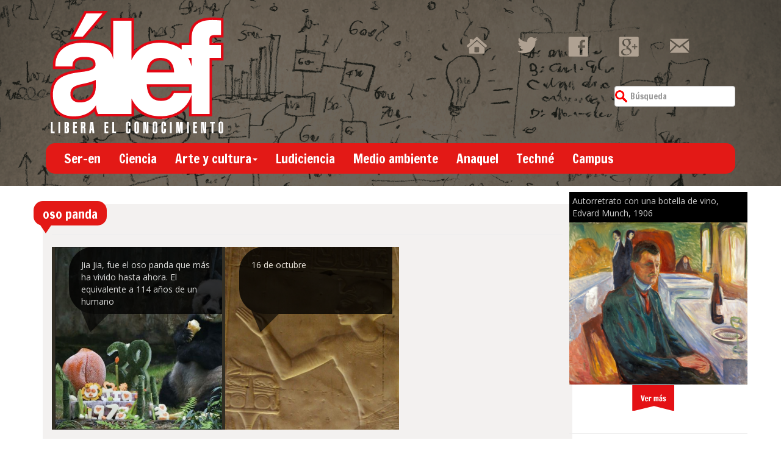

--- FILE ---
content_type: text/html; charset=UTF-8
request_url: https://alef.mx/tag/oso-panda/
body_size: 13101
content:
<!doctype html>  







<!--[if IEMobile 7 ]> <html lang="es" xmlns:fb="https://www.facebook.com/2008/fbml" xmlns:addthis="https://www.addthis.com/help/api-spec" class="no-js iem7"> <![endif]-->



<!--[if lt IE 7 ]> <html lang="es" xmlns:fb="https://www.facebook.com/2008/fbml" xmlns:addthis="https://www.addthis.com/help/api-spec"  class="no-js ie6"> <![endif]-->



<!--[if IE 7 ]>    <html lang="es" xmlns:fb="https://www.facebook.com/2008/fbml" xmlns:addthis="https://www.addthis.com/help/api-spec"  class="no-js ie7"> <![endif]-->



<!--[if IE 8 ]>    <html lang="es" xmlns:fb="https://www.facebook.com/2008/fbml" xmlns:addthis="https://www.addthis.com/help/api-spec"  class="no-js ie8"> <![endif]-->



<!--[if (gte IE 9)|(gt IEMobile 7)|!(IEMobile)|!(IE)]><!--><html lang="es" xmlns:fb="https://www.facebook.com/2008/fbml" xmlns:addthis="https://www.addthis.com/help/api-spec"  class="no-js"><!--<![endif]-->



	



	<head>



		<meta charset="utf-8">



		<meta http-equiv="X-UA-Compatible" content="IE=edge,chrome=1">



			



		<meta name="viewport" content="width=device-width, initial-scale=1.0">



  		<link rel="pingback" href="">







		<!-- wordpress head functions -->



		<meta name='robots' content='index, follow, max-image-preview:large, max-snippet:-1, max-video-preview:-1' />
	<style>img:is([sizes="auto" i], [sizes^="auto," i]) { contain-intrinsic-size: 3000px 1500px }</style>
	
	<!-- This site is optimized with the Yoast SEO plugin v26.1.1 - https://yoast.com/wordpress/plugins/seo/ -->
	<title>oso panda archivos - Alef</title>
	<link rel="canonical" href="https://alef.mx/tag/oso-panda/" />
	<meta property="og:locale" content="es_ES" />
	<meta property="og:type" content="article" />
	<meta property="og:title" content="oso panda archivos - Alef" />
	<meta property="og:url" content="https://alef.mx/tag/oso-panda/" />
	<meta property="og:site_name" content="Alef" />
	<meta name="twitter:card" content="summary_large_image" />
	<script type="application/ld+json" class="yoast-schema-graph">{"@context":"https://schema.org","@graph":[{"@type":"CollectionPage","@id":"https://alef.mx/tag/oso-panda/","url":"https://alef.mx/tag/oso-panda/","name":"oso panda archivos - Alef","isPartOf":{"@id":"http://alef.mx/#website"},"primaryImageOfPage":{"@id":"https://alef.mx/tag/oso-panda/#primaryimage"},"image":{"@id":"https://alef.mx/tag/oso-panda/#primaryimage"},"thumbnailUrl":"https://alef.mx/wp-content/uploads/2016/10/Jia-Jia-con-su-pastel-por-sus-38-anos.jpg","breadcrumb":{"@id":"https://alef.mx/tag/oso-panda/#breadcrumb"},"inLanguage":"es"},{"@type":"ImageObject","inLanguage":"es","@id":"https://alef.mx/tag/oso-panda/#primaryimage","url":"https://alef.mx/wp-content/uploads/2016/10/Jia-Jia-con-su-pastel-por-sus-38-anos.jpg","contentUrl":"https://alef.mx/wp-content/uploads/2016/10/Jia-Jia-con-su-pastel-por-sus-38-anos.jpg","width":821,"height":624,"caption":"Jia Jia con su pastel por sus 38 años"},{"@type":"BreadcrumbList","@id":"https://alef.mx/tag/oso-panda/#breadcrumb","itemListElement":[{"@type":"ListItem","position":1,"name":"Portada","item":"http://alef.mx/"},{"@type":"ListItem","position":2,"name":"oso panda"}]},{"@type":"WebSite","@id":"http://alef.mx/#website","url":"http://alef.mx/","name":"Alef","description":"Libera el conocimiento","publisher":{"@id":"http://alef.mx/#organization"},"potentialAction":[{"@type":"SearchAction","target":{"@type":"EntryPoint","urlTemplate":"http://alef.mx/?s={search_term_string}"},"query-input":{"@type":"PropertyValueSpecification","valueRequired":true,"valueName":"search_term_string"}}],"inLanguage":"es"},{"@type":"Organization","@id":"http://alef.mx/#organization","name":"Álef. LIbera el conocimiento","url":"http://alef.mx/","logo":{"@type":"ImageObject","inLanguage":"es","@id":"http://alef.mx/#/schema/logo/image/","url":"http://alef.mx/wp-content/uploads/2014/08/logo_alef1.png","contentUrl":"http://alef.mx/wp-content/uploads/2014/08/logo_alef1.png","width":287,"height":205,"caption":"Álef. LIbera el conocimiento"},"image":{"@id":"http://alef.mx/#/schema/logo/image/"}}]}</script>
	<!-- / Yoast SEO plugin. -->


		<!-- This site uses the Google Analytics by ExactMetrics plugin v8.8.0 - Using Analytics tracking - https://www.exactmetrics.com/ -->
		<!-- Nota: ExactMetrics no está actualmente configurado en este sitio. El dueño del sitio necesita identificarse usando su cuenta de Google Analytics en el panel de ajustes de ExactMetrics. -->
					<!-- No tracking code set -->
				<!-- / Google Analytics by ExactMetrics -->
		<script type="text/javascript">
/* <![CDATA[ */
window._wpemojiSettings = {"baseUrl":"https:\/\/s.w.org\/images\/core\/emoji\/16.0.1\/72x72\/","ext":".png","svgUrl":"https:\/\/s.w.org\/images\/core\/emoji\/16.0.1\/svg\/","svgExt":".svg","source":{"concatemoji":"https:\/\/alef.mx\/wp-includes\/js\/wp-emoji-release.min.js?ver=6.8.3"}};
/*! This file is auto-generated */
!function(s,n){var o,i,e;function c(e){try{var t={supportTests:e,timestamp:(new Date).valueOf()};sessionStorage.setItem(o,JSON.stringify(t))}catch(e){}}function p(e,t,n){e.clearRect(0,0,e.canvas.width,e.canvas.height),e.fillText(t,0,0);var t=new Uint32Array(e.getImageData(0,0,e.canvas.width,e.canvas.height).data),a=(e.clearRect(0,0,e.canvas.width,e.canvas.height),e.fillText(n,0,0),new Uint32Array(e.getImageData(0,0,e.canvas.width,e.canvas.height).data));return t.every(function(e,t){return e===a[t]})}function u(e,t){e.clearRect(0,0,e.canvas.width,e.canvas.height),e.fillText(t,0,0);for(var n=e.getImageData(16,16,1,1),a=0;a<n.data.length;a++)if(0!==n.data[a])return!1;return!0}function f(e,t,n,a){switch(t){case"flag":return n(e,"\ud83c\udff3\ufe0f\u200d\u26a7\ufe0f","\ud83c\udff3\ufe0f\u200b\u26a7\ufe0f")?!1:!n(e,"\ud83c\udde8\ud83c\uddf6","\ud83c\udde8\u200b\ud83c\uddf6")&&!n(e,"\ud83c\udff4\udb40\udc67\udb40\udc62\udb40\udc65\udb40\udc6e\udb40\udc67\udb40\udc7f","\ud83c\udff4\u200b\udb40\udc67\u200b\udb40\udc62\u200b\udb40\udc65\u200b\udb40\udc6e\u200b\udb40\udc67\u200b\udb40\udc7f");case"emoji":return!a(e,"\ud83e\udedf")}return!1}function g(e,t,n,a){var r="undefined"!=typeof WorkerGlobalScope&&self instanceof WorkerGlobalScope?new OffscreenCanvas(300,150):s.createElement("canvas"),o=r.getContext("2d",{willReadFrequently:!0}),i=(o.textBaseline="top",o.font="600 32px Arial",{});return e.forEach(function(e){i[e]=t(o,e,n,a)}),i}function t(e){var t=s.createElement("script");t.src=e,t.defer=!0,s.head.appendChild(t)}"undefined"!=typeof Promise&&(o="wpEmojiSettingsSupports",i=["flag","emoji"],n.supports={everything:!0,everythingExceptFlag:!0},e=new Promise(function(e){s.addEventListener("DOMContentLoaded",e,{once:!0})}),new Promise(function(t){var n=function(){try{var e=JSON.parse(sessionStorage.getItem(o));if("object"==typeof e&&"number"==typeof e.timestamp&&(new Date).valueOf()<e.timestamp+604800&&"object"==typeof e.supportTests)return e.supportTests}catch(e){}return null}();if(!n){if("undefined"!=typeof Worker&&"undefined"!=typeof OffscreenCanvas&&"undefined"!=typeof URL&&URL.createObjectURL&&"undefined"!=typeof Blob)try{var e="postMessage("+g.toString()+"("+[JSON.stringify(i),f.toString(),p.toString(),u.toString()].join(",")+"));",a=new Blob([e],{type:"text/javascript"}),r=new Worker(URL.createObjectURL(a),{name:"wpTestEmojiSupports"});return void(r.onmessage=function(e){c(n=e.data),r.terminate(),t(n)})}catch(e){}c(n=g(i,f,p,u))}t(n)}).then(function(e){for(var t in e)n.supports[t]=e[t],n.supports.everything=n.supports.everything&&n.supports[t],"flag"!==t&&(n.supports.everythingExceptFlag=n.supports.everythingExceptFlag&&n.supports[t]);n.supports.everythingExceptFlag=n.supports.everythingExceptFlag&&!n.supports.flag,n.DOMReady=!1,n.readyCallback=function(){n.DOMReady=!0}}).then(function(){return e}).then(function(){var e;n.supports.everything||(n.readyCallback(),(e=n.source||{}).concatemoji?t(e.concatemoji):e.wpemoji&&e.twemoji&&(t(e.twemoji),t(e.wpemoji)))}))}((window,document),window._wpemojiSettings);
/* ]]> */
</script>

<style id='wp-emoji-styles-inline-css' type='text/css'>

	img.wp-smiley, img.emoji {
		display: inline !important;
		border: none !important;
		box-shadow: none !important;
		height: 1em !important;
		width: 1em !important;
		margin: 0 0.07em !important;
		vertical-align: -0.1em !important;
		background: none !important;
		padding: 0 !important;
	}
</style>
<link rel='stylesheet' id='wp-block-library-css' href='https://alef.mx/wp-includes/css/dist/block-library/style.min.css?ver=6.8.3' type='text/css' media='all' />
<style id='classic-theme-styles-inline-css' type='text/css'>
/*! This file is auto-generated */
.wp-block-button__link{color:#fff;background-color:#32373c;border-radius:9999px;box-shadow:none;text-decoration:none;padding:calc(.667em + 2px) calc(1.333em + 2px);font-size:1.125em}.wp-block-file__button{background:#32373c;color:#fff;text-decoration:none}
</style>
<style id='global-styles-inline-css' type='text/css'>
:root{--wp--preset--aspect-ratio--square: 1;--wp--preset--aspect-ratio--4-3: 4/3;--wp--preset--aspect-ratio--3-4: 3/4;--wp--preset--aspect-ratio--3-2: 3/2;--wp--preset--aspect-ratio--2-3: 2/3;--wp--preset--aspect-ratio--16-9: 16/9;--wp--preset--aspect-ratio--9-16: 9/16;--wp--preset--color--black: #000000;--wp--preset--color--cyan-bluish-gray: #abb8c3;--wp--preset--color--white: #ffffff;--wp--preset--color--pale-pink: #f78da7;--wp--preset--color--vivid-red: #cf2e2e;--wp--preset--color--luminous-vivid-orange: #ff6900;--wp--preset--color--luminous-vivid-amber: #fcb900;--wp--preset--color--light-green-cyan: #7bdcb5;--wp--preset--color--vivid-green-cyan: #00d084;--wp--preset--color--pale-cyan-blue: #8ed1fc;--wp--preset--color--vivid-cyan-blue: #0693e3;--wp--preset--color--vivid-purple: #9b51e0;--wp--preset--gradient--vivid-cyan-blue-to-vivid-purple: linear-gradient(135deg,rgba(6,147,227,1) 0%,rgb(155,81,224) 100%);--wp--preset--gradient--light-green-cyan-to-vivid-green-cyan: linear-gradient(135deg,rgb(122,220,180) 0%,rgb(0,208,130) 100%);--wp--preset--gradient--luminous-vivid-amber-to-luminous-vivid-orange: linear-gradient(135deg,rgba(252,185,0,1) 0%,rgba(255,105,0,1) 100%);--wp--preset--gradient--luminous-vivid-orange-to-vivid-red: linear-gradient(135deg,rgba(255,105,0,1) 0%,rgb(207,46,46) 100%);--wp--preset--gradient--very-light-gray-to-cyan-bluish-gray: linear-gradient(135deg,rgb(238,238,238) 0%,rgb(169,184,195) 100%);--wp--preset--gradient--cool-to-warm-spectrum: linear-gradient(135deg,rgb(74,234,220) 0%,rgb(151,120,209) 20%,rgb(207,42,186) 40%,rgb(238,44,130) 60%,rgb(251,105,98) 80%,rgb(254,248,76) 100%);--wp--preset--gradient--blush-light-purple: linear-gradient(135deg,rgb(255,206,236) 0%,rgb(152,150,240) 100%);--wp--preset--gradient--blush-bordeaux: linear-gradient(135deg,rgb(254,205,165) 0%,rgb(254,45,45) 50%,rgb(107,0,62) 100%);--wp--preset--gradient--luminous-dusk: linear-gradient(135deg,rgb(255,203,112) 0%,rgb(199,81,192) 50%,rgb(65,88,208) 100%);--wp--preset--gradient--pale-ocean: linear-gradient(135deg,rgb(255,245,203) 0%,rgb(182,227,212) 50%,rgb(51,167,181) 100%);--wp--preset--gradient--electric-grass: linear-gradient(135deg,rgb(202,248,128) 0%,rgb(113,206,126) 100%);--wp--preset--gradient--midnight: linear-gradient(135deg,rgb(2,3,129) 0%,rgb(40,116,252) 100%);--wp--preset--font-size--small: 13px;--wp--preset--font-size--medium: 20px;--wp--preset--font-size--large: 36px;--wp--preset--font-size--x-large: 42px;--wp--preset--spacing--20: 0.44rem;--wp--preset--spacing--30: 0.67rem;--wp--preset--spacing--40: 1rem;--wp--preset--spacing--50: 1.5rem;--wp--preset--spacing--60: 2.25rem;--wp--preset--spacing--70: 3.38rem;--wp--preset--spacing--80: 5.06rem;--wp--preset--shadow--natural: 6px 6px 9px rgba(0, 0, 0, 0.2);--wp--preset--shadow--deep: 12px 12px 50px rgba(0, 0, 0, 0.4);--wp--preset--shadow--sharp: 6px 6px 0px rgba(0, 0, 0, 0.2);--wp--preset--shadow--outlined: 6px 6px 0px -3px rgba(255, 255, 255, 1), 6px 6px rgba(0, 0, 0, 1);--wp--preset--shadow--crisp: 6px 6px 0px rgba(0, 0, 0, 1);}:where(.is-layout-flex){gap: 0.5em;}:where(.is-layout-grid){gap: 0.5em;}body .is-layout-flex{display: flex;}.is-layout-flex{flex-wrap: wrap;align-items: center;}.is-layout-flex > :is(*, div){margin: 0;}body .is-layout-grid{display: grid;}.is-layout-grid > :is(*, div){margin: 0;}:where(.wp-block-columns.is-layout-flex){gap: 2em;}:where(.wp-block-columns.is-layout-grid){gap: 2em;}:where(.wp-block-post-template.is-layout-flex){gap: 1.25em;}:where(.wp-block-post-template.is-layout-grid){gap: 1.25em;}.has-black-color{color: var(--wp--preset--color--black) !important;}.has-cyan-bluish-gray-color{color: var(--wp--preset--color--cyan-bluish-gray) !important;}.has-white-color{color: var(--wp--preset--color--white) !important;}.has-pale-pink-color{color: var(--wp--preset--color--pale-pink) !important;}.has-vivid-red-color{color: var(--wp--preset--color--vivid-red) !important;}.has-luminous-vivid-orange-color{color: var(--wp--preset--color--luminous-vivid-orange) !important;}.has-luminous-vivid-amber-color{color: var(--wp--preset--color--luminous-vivid-amber) !important;}.has-light-green-cyan-color{color: var(--wp--preset--color--light-green-cyan) !important;}.has-vivid-green-cyan-color{color: var(--wp--preset--color--vivid-green-cyan) !important;}.has-pale-cyan-blue-color{color: var(--wp--preset--color--pale-cyan-blue) !important;}.has-vivid-cyan-blue-color{color: var(--wp--preset--color--vivid-cyan-blue) !important;}.has-vivid-purple-color{color: var(--wp--preset--color--vivid-purple) !important;}.has-black-background-color{background-color: var(--wp--preset--color--black) !important;}.has-cyan-bluish-gray-background-color{background-color: var(--wp--preset--color--cyan-bluish-gray) !important;}.has-white-background-color{background-color: var(--wp--preset--color--white) !important;}.has-pale-pink-background-color{background-color: var(--wp--preset--color--pale-pink) !important;}.has-vivid-red-background-color{background-color: var(--wp--preset--color--vivid-red) !important;}.has-luminous-vivid-orange-background-color{background-color: var(--wp--preset--color--luminous-vivid-orange) !important;}.has-luminous-vivid-amber-background-color{background-color: var(--wp--preset--color--luminous-vivid-amber) !important;}.has-light-green-cyan-background-color{background-color: var(--wp--preset--color--light-green-cyan) !important;}.has-vivid-green-cyan-background-color{background-color: var(--wp--preset--color--vivid-green-cyan) !important;}.has-pale-cyan-blue-background-color{background-color: var(--wp--preset--color--pale-cyan-blue) !important;}.has-vivid-cyan-blue-background-color{background-color: var(--wp--preset--color--vivid-cyan-blue) !important;}.has-vivid-purple-background-color{background-color: var(--wp--preset--color--vivid-purple) !important;}.has-black-border-color{border-color: var(--wp--preset--color--black) !important;}.has-cyan-bluish-gray-border-color{border-color: var(--wp--preset--color--cyan-bluish-gray) !important;}.has-white-border-color{border-color: var(--wp--preset--color--white) !important;}.has-pale-pink-border-color{border-color: var(--wp--preset--color--pale-pink) !important;}.has-vivid-red-border-color{border-color: var(--wp--preset--color--vivid-red) !important;}.has-luminous-vivid-orange-border-color{border-color: var(--wp--preset--color--luminous-vivid-orange) !important;}.has-luminous-vivid-amber-border-color{border-color: var(--wp--preset--color--luminous-vivid-amber) !important;}.has-light-green-cyan-border-color{border-color: var(--wp--preset--color--light-green-cyan) !important;}.has-vivid-green-cyan-border-color{border-color: var(--wp--preset--color--vivid-green-cyan) !important;}.has-pale-cyan-blue-border-color{border-color: var(--wp--preset--color--pale-cyan-blue) !important;}.has-vivid-cyan-blue-border-color{border-color: var(--wp--preset--color--vivid-cyan-blue) !important;}.has-vivid-purple-border-color{border-color: var(--wp--preset--color--vivid-purple) !important;}.has-vivid-cyan-blue-to-vivid-purple-gradient-background{background: var(--wp--preset--gradient--vivid-cyan-blue-to-vivid-purple) !important;}.has-light-green-cyan-to-vivid-green-cyan-gradient-background{background: var(--wp--preset--gradient--light-green-cyan-to-vivid-green-cyan) !important;}.has-luminous-vivid-amber-to-luminous-vivid-orange-gradient-background{background: var(--wp--preset--gradient--luminous-vivid-amber-to-luminous-vivid-orange) !important;}.has-luminous-vivid-orange-to-vivid-red-gradient-background{background: var(--wp--preset--gradient--luminous-vivid-orange-to-vivid-red) !important;}.has-very-light-gray-to-cyan-bluish-gray-gradient-background{background: var(--wp--preset--gradient--very-light-gray-to-cyan-bluish-gray) !important;}.has-cool-to-warm-spectrum-gradient-background{background: var(--wp--preset--gradient--cool-to-warm-spectrum) !important;}.has-blush-light-purple-gradient-background{background: var(--wp--preset--gradient--blush-light-purple) !important;}.has-blush-bordeaux-gradient-background{background: var(--wp--preset--gradient--blush-bordeaux) !important;}.has-luminous-dusk-gradient-background{background: var(--wp--preset--gradient--luminous-dusk) !important;}.has-pale-ocean-gradient-background{background: var(--wp--preset--gradient--pale-ocean) !important;}.has-electric-grass-gradient-background{background: var(--wp--preset--gradient--electric-grass) !important;}.has-midnight-gradient-background{background: var(--wp--preset--gradient--midnight) !important;}.has-small-font-size{font-size: var(--wp--preset--font-size--small) !important;}.has-medium-font-size{font-size: var(--wp--preset--font-size--medium) !important;}.has-large-font-size{font-size: var(--wp--preset--font-size--large) !important;}.has-x-large-font-size{font-size: var(--wp--preset--font-size--x-large) !important;}
:where(.wp-block-post-template.is-layout-flex){gap: 1.25em;}:where(.wp-block-post-template.is-layout-grid){gap: 1.25em;}
:where(.wp-block-columns.is-layout-flex){gap: 2em;}:where(.wp-block-columns.is-layout-grid){gap: 2em;}
:root :where(.wp-block-pullquote){font-size: 1.5em;line-height: 1.6;}
</style>
<link rel='stylesheet' id='contact-form-7-css' href='https://alef.mx/wp-content/plugins/contact-form-7/includes/css/styles.css?ver=6.1.2' type='text/css' media='all' />
<link rel='stylesheet' id='wpns-style-css' href='https://alef.mx/wp-content/plugins/wp-nivo-slider/nivo-slider.css?ver=6.8.3' type='text/css' media='all' />
<link rel='stylesheet' id='wpns-style-theme-css' href='https://alef.mx/wp-content/plugins/wp-nivo-slider/themes/bar/bar.css?ver=6.8.3' type='text/css' media='all' />
<link rel='stylesheet' id='bootstrap-css' href='https://alef.mx/wp-content/themes/alef/library/css/bootstrap.css?ver=1.0' type='text/css' media='all' />
<link rel='stylesheet' id='wpbs-style-css' href='https://alef.mx/wp-content/themes/alef/style.css?ver=1.0' type='text/css' media='all' />
<link rel='stylesheet' id='coinsliderCSS-css' href='https://alef.mx/wp-content/themes/alef/library/css/coin-slider-styles.css?ver=1.0' type='text/css' media='all' />
<link rel='stylesheet' id='popular-widget-css' href='https://alef.mx/wp-content/plugins/popular-widget/_css/pop-widget.css?ver=1.7.0' type='text/css' media='all' />
<link rel='stylesheet' id='addthis_all_pages-css' href='https://alef.mx/wp-content/plugins/addthis/frontend/build/addthis_wordpress_public.min.css?ver=6.8.3' type='text/css' media='all' />
<script type="text/javascript" src="https://alef.mx/wp-includes/js/jquery/jquery.min.js?ver=3.7.1" id="jquery-core-js"></script>
<script type="text/javascript" src="https://alef.mx/wp-includes/js/jquery/jquery-migrate.min.js?ver=3.4.1" id="jquery-migrate-js"></script>
<script type="text/javascript" src="https://alef.mx/wp-content/plugins/wp-nivo-slider/jquery.nivo.slider.pack.js?ver=3.2" id="wpns-js-js"></script>
<script type="text/javascript" src="https://alef.mx/wp-content/themes/alef/library/js/bootstrap.min.js?ver=1.2" id="bootstrap-js"></script>
<script type="text/javascript" src="https://alef.mx/wp-content/themes/alef/library/js/scripts.js?ver=1.2" id="wpbs-scripts-js"></script>
<script type="text/javascript" src="https://alef.mx/wp-content/themes/alef/library/js/modernizr.full.min.js?ver=1.2" id="modernizr-js"></script>
<script type="text/javascript" src="https://alef.mx/wp-content/themes/alef/library/js/coin-slider.min.js?ver=1.2" id="coinslider-js"></script>
<link rel="https://api.w.org/" href="https://alef.mx/wp-json/" /><link rel="alternate" title="JSON" type="application/json" href="https://alef.mx/wp-json/wp/v2/tags/11532" /><script type="text/javascript">
	window._wp_rp_static_base_url = 'https://wprp.zemanta.com/static/';
	window._wp_rp_wp_ajax_url = "https://alef.mx/wp-admin/admin-ajax.php";
	window._wp_rp_plugin_version = '3.6.4';
	window._wp_rp_post_id = '67497';
	window._wp_rp_num_rel_posts = '6';
	window._wp_rp_thumbnails = true;
	window._wp_rp_post_title = 'Jia+Jia%2C+fue+el+oso+panda+que+m%C3%A1s+ha+vivido+hasta+ahora.+El+equivalente+a+114+a%C3%B1os+de+un+humano';
	window._wp_rp_post_tags = ['jia+jia', 'longevidad', 'oso+panda', 'notas', 'medio+ambiente', 'semana', 'hong', 'el', 'china', 'kong', 'la', 'lo', 'park', 'de', 'panda', 'ocean', 'durant', 'le', 'en', 'vida'];
	window._wp_rp_promoted_content = true;
</script>
<link rel="stylesheet" href="https://alef.mx/wp-content/plugins/wordpress-23-related-posts-plugin/static/themes/vertical-m.css?version=3.6.4" />

	<style id="zeno-font-resizer" type="text/css">
		p.zeno_font_resizer .screen-reader-text {
			border: 0;
			clip: rect(1px, 1px, 1px, 1px);
			clip-path: inset(50%);
			height: 1px;
			margin: -1px;
			overflow: hidden;
			padding: 0;
			position: absolute;
			width: 1px;
			word-wrap: normal !important;
		}
	</style>
	


		<!-- end of wordpress head -->



		<!-- IE8 fallback moved below head to work properly. Added respond as well. Tested to work. -->



			<!-- media-queries.js (fallback) -->



		<!--[if lt IE 9]>



			<script src="http://css3-mediaqueries-js.googlecode.com/svn/trunk/css3-mediaqueries.js"></script>			



		<![endif]-->







		<!-- html5.js -->



		<!--[if lt IE 9]>



			<script src="http://html5shim.googlecode.com/svn/trunk/html5.js"></script>



		<![endif]-->	



		



			<!-- respond.js -->



		<!--[if lt IE 9]>



		          <script type='text/javascript' src="http://cdnjs.cloudflare.com/ajax/libs/respond.js/1.4.2/respond.js"></script>



		<![endif]-->	



		<link href="https://fonts.googleapis.com/css?family=Francois+One" rel='stylesheet' type='text/css'>



		<link href="https://fonts.googleapis.com/css?family=Open+Sans" rel='stylesheet' type='text/css'>

<!-- Go to www.addthis.com/dashboard to customize your tools --> 
<script type="text/javascript" src="//s7.addthis.com/js/300/addthis_widget.js#pubid=ra-53e01f6958053f1d"></script> 

		

<link rel="stylesheet" href="https://alef.mx/wp-content/themes/alef/library/thumbnailStyle.css">

<script>

  (function(i,s,o,g,r,a,m){i['GoogleAnalyticsObject']=r;i[r]=i[r]||function(){

  (i[r].q=i[r].q||[]).push(arguments)},i[r].l=1*new Date();a=s.createElement(o),

  m=s.getElementsByTagName(o)[0];a.async=1;a.src=g;m.parentNode.insertBefore(a,m)

  })(window,document,'script','//www.google-analytics.com/analytics.js','ga');



  ga('create', 'UA-32107847-1', 'auto');

  ga('send', 'pageview');



</script>


<script async src="//pagead2.googlesyndication.com/pagead/js/adsbygoogle.js"></script>
<script>
  (adsbygoogle = window.adsbygoogle || []).push({
    google_ad_client: "ca-pub-0350066998309320",
    enable_page_level_ads: true
  });
</script>


	</head>



	



	<body class="archive tag tag-oso-panda tag-11532 wp-theme-alef">







<div id="head-sup" class="container">



	<div class="row-fluid">



<div class="container">



		<div class="col col-lg-4">



		<a href="/"><img class="logo img-responsive" src="https://alef.mx/wp-content/themes/alef/images/logo_alef.png" /></a>



		</div>



		<div class="col hidden-sm col-lg-3"></div>



		<div class="col col-sm-8 col-lg-5 gadget clearfix">



			



			<div class="social-icons">



				<a href="/"><div class="hm-hover social-slide"></div></a>



				<a href="https://twitter.com/alef_mx" target="_blank"><div class="tw-hover social-slide"></div></a>



				<a href="https://www.facebook.com/revistaalef" target="_blank"><div class="fb-hover social-slide"></div></a>



				<a href="https://plus.google.com/+AlefMxCiencia-Tecnolog%C3%ADa-Arte?prsrc=5" target="_blank"><div class="gplus-hover social-slide"></div></a>



				<a href="https://alef.mx/contacto/"><div class="mail-hover social-slide"></div></a>



			</div>



			



			<div class="clearfix separador"></div>



			



			<!-- <div id="burbuja" class="pull-left">



				Suscripción Boletín



			</div> -->



			



			


						<form class="navbar-form navbar-right" role="search" method="get" id="searchform" action="https://alef.mx/">



							<div class="form-group pull-right">



								<input name="s" id="s" type="text" class="search-query form-control" autocomplete="off" placeholder="Búsqueda" data-provide="typeahead" data-items="4" data-source=''>



							</div>



						</form>



			


			



			



			



		</div>



	</div></div>



<div class="container">



	<div class="row-fluid">











		<div class="col col-lg-12">



			<header>



				<div class="navbar navbar-default">



						<div class="navbar-header">



							<button type="button" class="navbar-toggle" data-toggle="collapse" data-target=".navbar-responsive-collapse">



								<span class="icon-bar"></span>



								<span class="icon-bar"></span>



								<span class="icon-bar"></span>



							</button>



							



						</div>



						<div class="collapse navbar-collapse navbar-responsive-collapse">



							<ul id="menu-principal" class="nav navbar-nav"><li id="menu-item-9340" class="menu-item menu-item-type-taxonomy menu-item-object-category"><a href="https://alef.mx/category/ser-en/">Ser-en</a></li>
<li id="menu-item-9337" class="menu-item menu-item-type-taxonomy menu-item-object-category"><a href="https://alef.mx/category/ciencia/">Ciencia</a></li>
<li id="menu-item-9331" class="dropdown menu-item menu-item-type-taxonomy menu-item-object-category menu-item-has-children"><a href="https://alef.mx/category/arte-y-cultura/">Arte y cultura<b class="caret"></b></a>
<ul class="dropdown-menu">
	<li id="menu-item-9332" class="menu-item menu-item-type-taxonomy menu-item-object-category"><a href="https://alef.mx/category/arte-y-cultura/arte/">Arte</a></li>
	<li id="menu-item-9334" class="menu-item menu-item-type-taxonomy menu-item-object-category"><a href="https://alef.mx/category/arte-y-cultura/fotografia/">Fotografía</a></li>
	<li id="menu-item-9335" class="menu-item menu-item-type-taxonomy menu-item-object-category"><a href="https://alef.mx/category/arte-y-cultura/literatura/">Literatura</a></li>
	<li id="menu-item-9333" class="menu-item menu-item-type-taxonomy menu-item-object-category"><a href="https://alef.mx/category/arte-y-cultura/cultura/">Cultura</a></li>
</ul>
</li>
<li id="menu-item-9338" class="menu-item menu-item-type-taxonomy menu-item-object-category"><a href="https://alef.mx/category/ludiciencia/">Ludiciencia</a></li>
<li id="menu-item-9339" class="menu-item menu-item-type-taxonomy menu-item-object-category"><a href="https://alef.mx/category/medio-ambiente/">Medio ambiente</a></li>
<li id="menu-item-9330" class="menu-item menu-item-type-taxonomy menu-item-object-category"><a href="https://alef.mx/category/anaquel/">Anaquel</a></li>
<li id="menu-item-9341" class="menu-item menu-item-type-taxonomy menu-item-object-category"><a href="https://alef.mx/category/techne/">Techné</a></li>
<li id="menu-item-9336" class="menu-item menu-item-type-taxonomy menu-item-object-category"><a href="https://alef.mx/category/campus/">Campus</a></li>
</ul>


						</div>



				</div> <!-- end .navbar -->



			</header> <!-- end header -->



		</div>



	</div>







	</div>



</div> <!-- end .container -->



		



<div class="container" id="principal">			
			<div id="content" class="clearfix row">
			
				<div id="main" class="col-lg-9 col-sm-12 clearfix" role="main">
				<div class="col-lg-12 col-sm-12 col-md-12" id="main-categoria">
					<div class="page-header">
						<div id="burbuja2">
					 
						<h1 class="archive_title h2">
							oso panda						</h1>
											</div>
						
						
					</div>

                                        

										
					
						
					<div class="col  col-lg-4 col-sm-4 col-md-4" style="background:#322E24">
						<div class="cuadro-negro">
						<div class="titular"><a href="https://alef.mx/jia-jia-fue-el-oso-panda-que-mas-ha-vivido-hasta-ahora-el-equivalente-a-114-anos-de-un-humano/">
							Jia Jia, fue el oso panda que más ha vivido hasta ahora. El equivalente a 114 años de un humano
						</a></div>
							    	<img src="https://alef.mx/wp-content/uploads/2016/10/Jia-Jia-con-su-pastel-por-sus-38-anos.jpg" class="attachment-large size-large wp-post-image" alt="Jia Jia con su pastel por sus 38 años" decoding="async" fetchpriority="high" srcset="https://alef.mx/wp-content/uploads/2016/10/Jia-Jia-con-su-pastel-por-sus-38-anos.jpg 821w, https://alef.mx/wp-content/uploads/2016/10/Jia-Jia-con-su-pastel-por-sus-38-anos-300x228.jpg 300w, https://alef.mx/wp-content/uploads/2016/10/Jia-Jia-con-su-pastel-por-sus-38-anos-768x584.jpg 768w, https://alef.mx/wp-content/uploads/2016/10/Jia-Jia-con-su-pastel-por-sus-38-anos-600x456.jpg 600w" sizes="(max-width: 580px) 100vw, 580px" title="Jia Jia, fue el oso panda que más ha vivido hasta ahora. El equivalente a 114 años de un humano" />						</div><!-- end article -->
						</div>
					
										
					
						
					<div class="col  col-lg-4 col-sm-4 col-md-4" style="background:#322E24">
						<div class="cuadro-negro">
						<div class="titular"><a href="https://alef.mx/16-de-octubre-3/">
							16 de octubre
						</a></div>
							    	<img src="https://alef.mx/wp-content/uploads/2014/10/El-Faraon-Seti-I-representado-como-sacerdote-purificador-fragmento-1024x794.jpg" class="attachment-large size-large wp-post-image" alt="El Faraón Seti I, representado como sacerdote purificador, fragmento" decoding="async" srcset="https://alef.mx/wp-content/uploads/2014/10/El-Faraon-Seti-I-representado-como-sacerdote-purificador-fragmento-1024x794.jpg 1024w, https://alef.mx/wp-content/uploads/2014/10/El-Faraon-Seti-I-representado-como-sacerdote-purificador-fragmento-300x233.jpg 300w, https://alef.mx/wp-content/uploads/2014/10/El-Faraon-Seti-I-representado-como-sacerdote-purificador-fragmento-768x596.jpg 768w, https://alef.mx/wp-content/uploads/2014/10/El-Faraon-Seti-I-representado-como-sacerdote-purificador-fragmento-600x466.jpg 600w, https://alef.mx/wp-content/uploads/2014/10/El-Faraon-Seti-I-representado-como-sacerdote-purificador-fragmento.jpg 1200w" sizes="(max-width: 580px) 100vw, 580px" title="16 de octubre" />						</div><!-- end article -->
						</div>
					
						
					<div class="clearfix"></div>
											
						
													
					
								
				</div> <!-- end #main -->
				</div>
				<div class="col col-lg-3 clearfix">
    
								<div id="sidebar1" class="col col-sm-12 col-lg-12 " role="complementary">
<div class="row">
<div class="col-xs-12  col-md-12">
				


							  
							    <!-- el post... -->

							    <div id="pintura">

							    	<div class="titular-pintura">

							    		<a href="https://alef.mx/autorretrato-con-una-botella-de-vino-edvard-munch-1906/">Autorretrato con una botella de vino, Edvard Munch, 1906</a>





							    	</div>

							    	<a href="https://alef.mx/autorretrato-con-una-botella-de-vino-edvard-munch-1906/"><img src="https://alef.mx/wp-content/uploads/2020/01/Autorretrato-con-una-botella-de-vino-Edvard-Munch-1906-Museo-Munch-Oslo.jpg" class="attachment-small size-small wp-post-image" alt="Autorretrato con una botella de vino- Edvard Munch, 1906, Museo Munch, Oslo" decoding="async" loading="lazy" srcset="https://alef.mx/wp-content/uploads/2020/01/Autorretrato-con-una-botella-de-vino-Edvard-Munch-1906-Museo-Munch-Oslo.jpg 1200w, https://alef.mx/wp-content/uploads/2020/01/Autorretrato-con-una-botella-de-vino-Edvard-Munch-1906-Museo-Munch-Oslo-300x273.jpg 300w, https://alef.mx/wp-content/uploads/2020/01/Autorretrato-con-una-botella-de-vino-Edvard-Munch-1906-Museo-Munch-Oslo-1024x930.jpg 1024w, https://alef.mx/wp-content/uploads/2020/01/Autorretrato-con-una-botella-de-vino-Edvard-Munch-1906-Museo-Munch-Oslo-768x698.jpg 768w" sizes="auto, (max-width: 1200px) 100vw, 1200px" title="Autorretrato con una botella de vino, Edvard Munch, 1906" /></a>

							    </div>

							    <a class="link" href="https://alef.mx/category/pinturas/"><div class="listonRojo" style="margin-left:35%;"></div></a>
							  
				<hr></div>
<div class="col-xs-12  col-md-12">
				
				<hr>
                </div>
                </div>
                <div class="row">
                
<div class="col-xs-12 col-md-12">
					


						<div id="media_image-2" class="widget widget_media_image"><h4 class="widgettitle">Universidad de las Naciones</h4><a href="http://uninaciones.com"><img width="300" height="142" src="https://alef.mx/wp-content/uploads/2018/03/Universidad-de-las-Naciones-logo-300x142.jpg" class="image wp-image-78210  attachment-medium size-medium" alt="Autorretrato con una botella de vino, Edvard Munch, 1906" style="max-width: 100%; height: auto;" decoding="async" loading="lazy" srcset="https://alef.mx/wp-content/uploads/2018/03/Universidad-de-las-Naciones-logo-300x142.jpg 300w, https://alef.mx/wp-content/uploads/2018/03/Universidad-de-las-Naciones-logo.jpg 500w" sizes="auto, (max-width: 300px) 100vw, 300px" title="Autorretrato con una botella de vino, Edvard Munch, 1906" /></a></div><div id="custom_html-2" class="widget_text widget widget_custom_html"><div class="textwidget custom-html-widget"><div class="fb-like-box" data-href="https://www.facebook.com/revistaalef" data-width="240" data-height="300" data-colorscheme="light" data-show-faces="true" data-header="false" data-stream="false" data-show-border="true"></div></div></div><div id="custom_html-5" class="widget_text widget widget_custom_html"><div class="textwidget custom-html-widget"><a class="twitter-timeline" data-width="240" data-height="350" data-dnt="true" href="https://twitter.com/alef_mx?ref_src=twsrc%5Etfw">Tweets by alef_mx</a> <script async src="https://platform.twitter.com/widgets.js" charset="utf-8"></script></div></div><div id="popular-widget-4" class="widget popular-widget">
<h4 class="widgettitle">Notas más vistas</h4>
<div class="pop-layout-v"><ul id="pop-widget-tabs-4" class="pop-widget-tabs pop-widget-tabs-2" ><li><a href="#recent" rel="nofollow">Notas recientes</a></li><li><a href="#viewed" rel="nofollow">Notas más vistas</a></li></ul><div class="pop-inside-4 pop-inside"><ul id="pop-widget-recent-4"><li><a href="https://alef.mx/periodistas-como-blanco-del-discurso-de-odio-poder-politico-medios-y-democracia-en-mexico/" title="Periodistas como blanco del discurso de odio: poder político, medios y democracia en México" rel="bookmark"><img src="https://alef.mx/wp-content/uploads/2025/11/181207_hate_speech_s2295997347_social-150x150.jpg" class="attachment-thumbnail size-thumbnail wp-post-image" alt="Periodistas como blanco del discurso de odio: poder político, medios y democracia en México" decoding="async" loading="lazy" srcset="https://alef.mx/wp-content/uploads/2025/11/181207_hate_speech_s2295997347_social-150x150.jpg 150w, https://alef.mx/wp-content/uploads/2025/11/181207_hate_speech_s2295997347_social-125x125.jpg 125w" sizes="auto, (max-width: 150px) 100vw, 150px" title="Periodistas como blanco del discurso de odio: poder político, medios y democracia en México" /><span class="pop-overlay"><span class="pop-title">Periodistas como blanco del discurso de odio: poder político, medios y democracia en México</span> </span></a><br class="pop-cl" /></li><li><a href="https://alef.mx/por-que-los-jovenes-no-quieren-tener-hijos-dia-mundial-de-la-poblacion-de-2025/" title="¿Por qué los jóvenes no quieren tener hijos?. Día Mundial de la Población de 2025" rel="bookmark"><img src="https://alef.mx/wp-content/uploads/2025/07/Jovenes-sin-hijos-150x150.jpg" class="attachment-thumbnail size-thumbnail wp-post-image" alt="¿Por qué los jóvenes no quieren tener hijos?. Día Mundial de la Población de 2025" decoding="async" loading="lazy" srcset="https://alef.mx/wp-content/uploads/2025/07/Jovenes-sin-hijos-150x150.jpg 150w, https://alef.mx/wp-content/uploads/2025/07/Jovenes-sin-hijos-125x125.jpg 125w" sizes="auto, (max-width: 150px) 100vw, 150px" title="¿Por qué los jóvenes no quieren tener hijos?. Día Mundial de la Población de 2025" /><span class="pop-overlay"><span class="pop-title">¿Por qué los jóvenes no quieren tener hijos?. Día Mundial de la Población de 2025</span> </span></a><br class="pop-cl" /></li><li><a href="https://alef.mx/se-es-pobre-por-tener-una-enfermedad-mental-o-las-enfermedades-mentales-provocan-pobreza/" title="¿Se es pobre por tener una enfermedad mental o las enfermedades mentales provocan pobreza?." rel="bookmark"><img src="https://alef.mx/wp-content/uploads/2024/07/Casa-vacia-150x150.jpg" class="attachment-thumbnail size-thumbnail wp-post-image" alt="¿Se es pobre por tener una enfermedad mental o las enfermedades mentales provocan pobreza?." decoding="async" loading="lazy" srcset="https://alef.mx/wp-content/uploads/2024/07/Casa-vacia-150x150.jpg 150w, https://alef.mx/wp-content/uploads/2024/07/Casa-vacia-125x125.jpg 125w" sizes="auto, (max-width: 150px) 100vw, 150px" title="¿Se es pobre por tener una enfermedad mental o las enfermedades mentales provocan pobreza?." /><span class="pop-overlay"><span class="pop-title">¿Se es pobre por tener una enfermedad mental o las enfermedades mentales provocan pobreza?.</span> </span></a><br class="pop-cl" /></li><li><a href="https://alef.mx/equipo-internacional-de-investigadores-encuentran-cueva-en-la-luna-que-podria-servir-para-establecer-una-base-y-que-vivan-astronautas-ahi/" title="Equipo internacional de investigadores encuentran cueva en la Luna que podría servir para establecer una base y que vivan astronautas ahí" rel="bookmark"><img src="https://alef.mx/wp-content/uploads/2024/07/Superficie-Luna-150x150.jpg" class="attachment-thumbnail size-thumbnail wp-post-image" alt="Equipo internacional de investigadores encuentran cueva en la Luna que podría servir para establecer una base y que vivan astronautas ahí" decoding="async" loading="lazy" srcset="https://alef.mx/wp-content/uploads/2024/07/Superficie-Luna-150x150.jpg 150w, https://alef.mx/wp-content/uploads/2024/07/Superficie-Luna-300x300.jpg 300w, https://alef.mx/wp-content/uploads/2024/07/Superficie-Luna-768x768.jpg 768w, https://alef.mx/wp-content/uploads/2024/07/Superficie-Luna-125x125.jpg 125w, https://alef.mx/wp-content/uploads/2024/07/Superficie-Luna.jpg 960w" sizes="auto, (max-width: 150px) 100vw, 150px" title="Equipo internacional de investigadores encuentran cueva en la Luna que podría servir para establecer una base y que vivan astronautas ahí" /><span class="pop-overlay"><span class="pop-title">Equipo internacional de investigadores encuentran cueva en la Luna que podría servir para establecer una base y que vivan astronautas...</span> </span></a><br class="pop-cl" /></li><li><a href="https://alef.mx/johann-phillipp-reis-el-real-inventor-del-telefono-incluso-edison-lo-reconocio/" title="Johann Phillipp Reis, el real inventor del &quot;teléfono&quot;; incluso Edison lo reconoció" rel="bookmark"><img src="https://alef.mx/wp-content/uploads/2014/01/El-telefono-de-Johann-Philipp-Reis-c-150x150.jpg" class="attachment-thumbnail size-thumbnail wp-post-image" alt="El teléfono de Johann Philipp Reis" decoding="async" loading="lazy" srcset="https://alef.mx/wp-content/uploads/2014/01/El-telefono-de-Johann-Philipp-Reis-c-150x150.jpg 150w, https://alef.mx/wp-content/uploads/2014/01/El-telefono-de-Johann-Philipp-Reis-c-125x125.jpg 125w" sizes="auto, (max-width: 150px) 100vw, 150px" title="Johann Phillipp Reis, el real inventor del &quot;teléfono&quot;; incluso Edison lo reconoció" /><span class="pop-overlay"><span class="pop-title">Johann Phillipp Reis, el real inventor del "teléfono"; incluso Edison lo reconoció</span> </span></a><br class="pop-cl" /></li></ul><ul id="pop-widget-viewed-4"></ul></div><!--.pop-inside--></div><!--.pop-layout-v--></div>
<div id="zeno_fr_widget-2" class="widget Zeno_FR_Widget"><h4 class="widgettitle">Cambiar tamaño de la fuente</h4>
	<div class="zeno_font_resizer_container">
		<p class="zeno_font_resizer" style="text-align: center; font-weight: bold;">
			<span>
				<a href="#" class="zeno_font_resizer_minus" title="Reducir tamaño de fuente" style="font-size: 0.7em;">A<span class="screen-reader-text"> Reducir tamaño de fuente.</span></a>
				<a href="#" class="zeno_font_resizer_reset" title="Restablecer tamaño de fuente">A<span class="screen-reader-text"> Restablecer tamaño de fuente</span></a>
				<a href="#" class="zeno_font_resizer_add" title="Aumentar tamaño de fuente" style="font-size: 1.3em;">A<span class="screen-reader-text"> Aumentar tamaño de fuente.</span></a>
			</span>
			<input type="hidden" id="zeno_font_resizer_value" value="html" />
			<input type="hidden" id="zeno_font_resizer_ownelement" value="" />
			<input type="hidden" id="zeno_font_resizer_resizeMax" value="24" />
			<input type="hidden" id="zeno_font_resizer_resizeMin" value="10" />
			<input type="hidden" id="zeno_font_resizer_resizeSteps" value="1.6" />
			<input type="hidden" id="zeno_font_resizer_cookieTime" value="31" />
		</p>
	</div>
	</div>
</div>
<div class="col-xs-12  col-md-6 col-lg-12">

					


				</div></div></div>				</div>
    				
			</div> <!-- end #content -->

</div> <!-- end #container -->

<div class="container" id="piePag">

<div class="row" >

			<footer role="contentinfo">

			<div class="col col-lg-3" id="lnkLeft">

				<nav class="clearfix">

					<div class="footer-links clearfix"><ul id="menu-footer-links-footer-links" class="menu"><li id="menu-item-9368" class="menu-item menu-item-type-taxonomy menu-item-object-category menu-item-9368"><a href="https://alef.mx/category/ser-en/">Ser-en</a></li>
<li id="menu-item-9365" class="menu-item menu-item-type-taxonomy menu-item-object-category menu-item-9365"><a href="https://alef.mx/category/ciencia/">Ciencia</a></li>
<li id="menu-item-9363" class="menu-item menu-item-type-taxonomy menu-item-object-category menu-item-9363"><a href="https://alef.mx/category/arte-y-cultura/">Arte y cultura</a></li>
<li id="menu-item-9366" class="menu-item menu-item-type-taxonomy menu-item-object-category menu-item-9366"><a href="https://alef.mx/category/ludiciencia/">Ludiciencia</a></li>
<li id="menu-item-9367" class="menu-item menu-item-type-taxonomy menu-item-object-category menu-item-9367"><a href="https://alef.mx/category/medio-ambiente/">Medio ambiente</a></li>
<li id="menu-item-9362" class="menu-item menu-item-type-taxonomy menu-item-object-category menu-item-9362"><a href="https://alef.mx/category/anaquel/">Anaquel</a></li>
<li id="menu-item-9369" class="menu-item menu-item-type-taxonomy menu-item-object-category menu-item-9369"><a href="https://alef.mx/category/techne/">Techné</a></li>
<li id="menu-item-9364" class="menu-item menu-item-type-taxonomy menu-item-object-category menu-item-9364"><a href="https://alef.mx/category/campus/">Campus</a></li>
</ul></div>
				</nav>

			</div>

			<div class="col col-lg-9 clearfix" id="lnkRight">

				<div class="col col-lg-8" id="menuFooter2">

					<div class="menu-footer-menu-2-footer-menu-2-container"><ul id="menu-footer-menu-2-footer-menu-2" class="menu"><li id="menu-item-9361" class="menu-item menu-item-type-post_type menu-item-object-page menu-item-9361"><a href="https://alef.mx/quienes-somos/">Quiénes Somos</a></li>
<li id="menu-item-9360" class="menu-item menu-item-type-post_type menu-item-object-page menu-item-9360"><a href="https://alef.mx/publicidad/">Publicidad</a></li>
<li id="menu-item-9359" class="menu-item menu-item-type-post_type menu-item-object-page menu-item-9359"><a href="https://alef.mx/suscripcion-boletin/">Suscripción Boletín</a></li>
<li id="menu-item-9358" class="menu-item menu-item-type-post_type menu-item-object-page menu-item-9358"><a href="https://alef.mx/informacion-legal/">Información legal</a></li>
<li id="menu-item-9357" class="menu-item menu-item-type-post_type menu-item-object-page menu-item-9357"><a href="https://alef.mx/politica-de-privacidad/">Política de Privacidad</a></li>
</ul></div>
				</div>

				<div class="col col-lg-4 clearfix">

					<div class="clearfix"></div>

					<div class="social-icons">

						<a href="index.php" target="_blank"><div class="hm-hover social-slide"></div></a>

						<a href="/cdn-cgi/l/email-protection#30535f5e445153445f70515c55561e5d48" target="_blank"><div class="mail-hover social-slide"></div></a>

						<div class="clearfix"></div>

						<a href="https://twitter.com/alef_mx" target="_blank"><div class="tw-hover social-slide"></div></a>

						<a href="https://www.facebook.com/revistaalef" target="_blank"><div class="fb-hover social-slide"></div></a>

						<a href="https://plus.google.com/+AlefMxCiencia-Tecnolog%C3%ADa-Arte?prsrc=5" target="_blank"><div class="gplus-hover social-slide"></div></a>

						

						

						

					</div>

					<div class="clearfix"></div>

					<br>

					<p>Sitio desarrollado por <a href="#" id="credit320" title="Grupo Comunicorp">Grupo Comunicorp</a></p>

			

					<p class="attribution">&copy; Derechos Reservados Alef</p>

				</div>

			</div>

			

			</footer> <!-- end footer -->

</div>



</div>			

		<!--[if lt IE 7 ]>

  			<script src="//ajax.googleapis.com/ajax/libs/chrome-frame/1.0.3/CFInstall.min.js"></script>

  			<script>window.attachEvent('onload',function(){CFInstall.check({mode:'overlay'})})</script>

		<![endif]-->

		

		<script data-cfasync="false" src="/cdn-cgi/scripts/5c5dd728/cloudflare-static/email-decode.min.js"></script><script type="speculationrules">
{"prefetch":[{"source":"document","where":{"and":[{"href_matches":"\/*"},{"not":{"href_matches":["\/wp-*.php","\/wp-admin\/*","\/wp-content\/uploads\/*","\/wp-content\/*","\/wp-content\/plugins\/*","\/wp-content\/themes\/alef\/*","\/*\\?(.+)"]}},{"not":{"selector_matches":"a[rel~=\"nofollow\"]"}},{"not":{"selector_matches":".no-prefetch, .no-prefetch a"}}]},"eagerness":"conservative"}]}
</script>

<!-- Infolinks START -->
<script type="text/javascript">jQuery(document).ready(function(){jQuery('.description').before('<span><!--INFOLINKS_OFF--></span>');jQuery('.description').after('<span><!--INFOLINKS_ON--></span>');jQuery('#headerimg').before('<span><!--INFOLINKS_OFF--></span>');jQuery('#headerimg').after('<span><!--INFOLINKS_ON--></span>');jQuery('h1').before('<span><!--INFOLINKS_OFF--></span>');jQuery('h1').after('<span><!--INFOLINKS_ON--></span>');jQuery('h1').before('<span><!--INFOLINKS_OFF--></span>');jQuery('h1').after('<span><!--INFOLINKS_ON--></span>');});</script>
<script type="text/javascript">
    var infolinks_pid = 3137044; 
    var infolinks_plugin_version = "WP_3.2.3"; 
    var infolinks_resources = "https://resources.infolinks.com/js"; 
</script>
<script type="text/javascript" src="https://resources.infolinks.com/js/infolinks_main.js" ></script>
<!-- Infolinks END --><script data-cfasync="false" type="text/javascript">if (window.addthis_product === undefined) { window.addthis_product = "wpp"; } if (window.wp_product_version === undefined) { window.wp_product_version = "wpp-6.2.6"; } if (window.addthis_share === undefined) { window.addthis_share = {}; } if (window.addthis_config === undefined) { window.addthis_config = {"data_track_clickback":true,"ignore_server_config":true,"ui_atversion":"300"}; } if (window.addthis_layers === undefined) { window.addthis_layers = {}; } if (window.addthis_layers_tools === undefined) { window.addthis_layers_tools = [{"sharetoolbox":{"numPreferredServices":5,"counts":"one","size":"32px","style":"fixed","shareCountThreshold":0,"services":"facebook,twitter,google_plusone_share,telegram,whatsapp,addthis","elements":".addthis_inline_share_toolbox_above,.at-above-post"}},{"sharetoolbox":{"numPreferredServices":5,"counts":"one","size":"32px","style":"fixed","shareCountThreshold":0,"services":"facebook,twitter,email,pinterest_share,telegram,whatsapp,addthis","elements":".addthis_inline_share_toolbox_below,.at-below-post"}},{"share":{"counts":"none","numPreferredServices":5,"mobile":false,"position":"right","theme":"transparent","services":"facebook,twitter,email,pinterest_share,telegram,whatsapp,addthis"}},{"sharedock":{"counts":"one","numPreferredServices":5,"mobileButtonSize":"large","position":"bottom","theme":"transparent","services":"facebook,twitter,email,pinterest_share,telegram,whatsapp,addthis"}}]; } else { window.addthis_layers_tools.push({"sharetoolbox":{"numPreferredServices":5,"counts":"one","size":"32px","style":"fixed","shareCountThreshold":0,"services":"facebook,twitter,google_plusone_share,telegram,whatsapp,addthis","elements":".addthis_inline_share_toolbox_above,.at-above-post"}}); window.addthis_layers_tools.push({"sharetoolbox":{"numPreferredServices":5,"counts":"one","size":"32px","style":"fixed","shareCountThreshold":0,"services":"facebook,twitter,email,pinterest_share,telegram,whatsapp,addthis","elements":".addthis_inline_share_toolbox_below,.at-below-post"}}); window.addthis_layers_tools.push({"share":{"counts":"none","numPreferredServices":5,"mobile":false,"position":"right","theme":"transparent","services":"facebook,twitter,email,pinterest_share,telegram,whatsapp,addthis"}}); window.addthis_layers_tools.push({"sharedock":{"counts":"one","numPreferredServices":5,"mobileButtonSize":"large","position":"bottom","theme":"transparent","services":"facebook,twitter,email,pinterest_share,telegram,whatsapp,addthis"}});  } if (window.addthis_plugin_info === undefined) { window.addthis_plugin_info = {"info_status":"enabled","cms_name":"WordPress","plugin_name":"Share Buttons by AddThis","plugin_version":"6.2.6","plugin_mode":"WordPress","anonymous_profile_id":"wp-8aa6f503d6d0cfc5dd72e20030725f00","page_info":{"template":"categories","post_type":""},"sharing_enabled_on_post_via_metabox":false}; } 
                    (function() {
                      var first_load_interval_id = setInterval(function () {
                        if (typeof window.addthis !== 'undefined') {
                          window.clearInterval(first_load_interval_id);
                          if (typeof window.addthis_layers !== 'undefined' && Object.getOwnPropertyNames(window.addthis_layers).length > 0) {
                            window.addthis.layers(window.addthis_layers);
                          }
                          if (Array.isArray(window.addthis_layers_tools)) {
                            for (i = 0; i < window.addthis_layers_tools.length; i++) {
                              window.addthis.layers(window.addthis_layers_tools[i]);
                            }
                          }
                        }
                     },1000)
                    }());
                </script> <script data-cfasync="false" type="text/javascript" src="https://s7.addthis.com/js/300/addthis_widget.js#pubid=ra-56a19e234f0716d5" async="async"></script><script type="text/javascript" src="https://alef.mx/wp-includes/js/dist/hooks.min.js?ver=4d63a3d491d11ffd8ac6" id="wp-hooks-js"></script>
<script type="text/javascript" src="https://alef.mx/wp-includes/js/dist/i18n.min.js?ver=5e580eb46a90c2b997e6" id="wp-i18n-js"></script>
<script type="text/javascript" id="wp-i18n-js-after">
/* <![CDATA[ */
wp.i18n.setLocaleData( { 'text direction\u0004ltr': [ 'ltr' ] } );
/* ]]> */
</script>
<script type="text/javascript" src="https://alef.mx/wp-content/plugins/contact-form-7/includes/swv/js/index.js?ver=6.1.2" id="swv-js"></script>
<script type="text/javascript" id="contact-form-7-js-translations">
/* <![CDATA[ */
( function( domain, translations ) {
	var localeData = translations.locale_data[ domain ] || translations.locale_data.messages;
	localeData[""].domain = domain;
	wp.i18n.setLocaleData( localeData, domain );
} )( "contact-form-7", {"translation-revision-date":"2025-09-30 06:27:56+0000","generator":"GlotPress\/4.0.1","domain":"messages","locale_data":{"messages":{"":{"domain":"messages","plural-forms":"nplurals=2; plural=n != 1;","lang":"es"},"This contact form is placed in the wrong place.":["Este formulario de contacto est\u00e1 situado en el lugar incorrecto."],"Error:":["Error:"]}},"comment":{"reference":"includes\/js\/index.js"}} );
/* ]]> */
</script>
<script type="text/javascript" id="contact-form-7-js-before">
/* <![CDATA[ */
var wpcf7 = {
    "api": {
        "root": "https:\/\/alef.mx\/wp-json\/",
        "namespace": "contact-form-7\/v1"
    },
    "cached": 1
};
/* ]]> */
</script>
<script type="text/javascript" src="https://alef.mx/wp-content/plugins/contact-form-7/includes/js/index.js?ver=6.1.2" id="contact-form-7-js"></script>
<script type="text/javascript" src="https://alef.mx/wp-content/plugins/zeno-font-resizer/js/js.cookie.js?ver=1.8.2" id="zeno_font_resizer_cookie-js"></script>
<script type="text/javascript" src="https://alef.mx/wp-content/plugins/zeno-font-resizer/js/jquery.fontsize.js?ver=1.8.2" id="zeno_font_resizer_fontsize-js"></script>
<script type="text/javascript" src="https://alef.mx/wp-content/plugins/popular-widget/_js/pop-widget.js?ver=1.7.0" id="popular-widget-js"></script>

<div id="fb-root"></div>

<script>(function(d, s, id) {

  var js, fjs = d.getElementsByTagName(s)[0];

  if (d.getElementById(id)) return;

  js = d.createElement(s); js.id = id;

  js.src = "//connect.facebook.net/es_LA/sdk.js#xfbml=1&appId=230045727134323&version=v2.0";

  fjs.parentNode.insertBefore(js, fjs);

}(document, 'script', 'facebook-jssdk'));</script>

	<script defer src="https://static.cloudflareinsights.com/beacon.min.js/vcd15cbe7772f49c399c6a5babf22c1241717689176015" integrity="sha512-ZpsOmlRQV6y907TI0dKBHq9Md29nnaEIPlkf84rnaERnq6zvWvPUqr2ft8M1aS28oN72PdrCzSjY4U6VaAw1EQ==" data-cf-beacon='{"version":"2024.11.0","token":"678f4d87041d4dc9899a59bf657b6e7f","r":1,"server_timing":{"name":{"cfCacheStatus":true,"cfEdge":true,"cfExtPri":true,"cfL4":true,"cfOrigin":true,"cfSpeedBrain":true},"location_startswith":null}}' crossorigin="anonymous"></script>
</body>



</html>

<!-- Page cached by LiteSpeed Cache 7.5.0.1 on 2026-01-16 05:32:09 -->

--- FILE ---
content_type: text/html; charset=utf-8
request_url: https://www.google.com/recaptcha/api2/aframe
body_size: 267
content:
<!DOCTYPE HTML><html><head><meta http-equiv="content-type" content="text/html; charset=UTF-8"></head><body><script nonce="rmIuW3--bALIJv0kFOQaag">/** Anti-fraud and anti-abuse applications only. See google.com/recaptcha */ try{var clients={'sodar':'https://pagead2.googlesyndication.com/pagead/sodar?'};window.addEventListener("message",function(a){try{if(a.source===window.parent){var b=JSON.parse(a.data);var c=clients[b['id']];if(c){var d=document.createElement('img');d.src=c+b['params']+'&rc='+(localStorage.getItem("rc::a")?sessionStorage.getItem("rc::b"):"");window.document.body.appendChild(d);sessionStorage.setItem("rc::e",parseInt(sessionStorage.getItem("rc::e")||0)+1);localStorage.setItem("rc::h",'1768912256223');}}}catch(b){}});window.parent.postMessage("_grecaptcha_ready", "*");}catch(b){}</script></body></html>